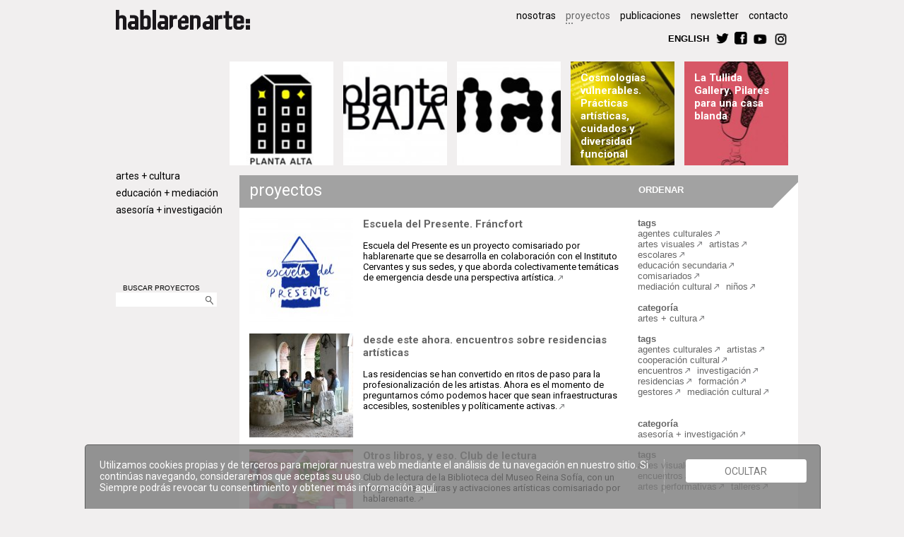

--- FILE ---
content_type: text/html
request_url: https://www.hablarenarte.com/es/proyectos/tag/?pageNum_rs_proyectos=1&totalRows_rs_proyectos=172
body_size: 60778
content:
<!doctype html>
<!--[if lt IE 7 ]> <html class="ie ie6 no-js" lang="en"> <![endif]-->
<!--[if IE 7 ]>    <html class="ie ie7 no-js" lang="en"> <![endif]-->
<!--[if IE 8 ]>    <html class="ie ie8 no-js" lang="en"> <![endif]-->
<!--[if IE 9 ]>    <html class="ie ie9 no-js" lang="en"> <![endif]-->
<!--[if gt IE 9]><!--><html class="no-js" lang="es"><!--<![endif]-->
<!-- the "no-js" class is for Modernizr. -->
<head id="www-hablarenarte-com" data-template-set="hablarenarte">
	<meta charset="utf-8">
	<meta http-equiv="X-UA-Compatible" content="IE=edge,chrome=1">
    <title> | hablarenarte</title>
    <meta name="title" content=" | hablarenarte">
    <meta name="description" content="hablarenarte, plataforma independiente de proyectos que trabaja proyectos de apoyo a la creación, difusión y promoción de la cultura contemporánea.">
    <meta name="keywords" content="hablarenarte, promoción, difusion, cultura contemporánea">
    
    <meta name="author" content="Animo Creations - Animo.es">
    <meta name="Copyright" content="Copyright hablarenarte: 2012. All Rights Reserved.">
    <meta name="DC.title" content=" | hablarenarte">
    <meta name="DC.subject" content="hablarenarte, plataforma independiente de proyectos que trabaja proyectos de apoyo a la creación, difusión y promoción de la cultura contemporánea.">
    <meta name="DC.creator" content="Animo Creations - Animo.es">
    
    <meta property="og:title" content=" | hablarenarte" />
    <meta property="og:type" content="non_profit"/>
    <meta property="og:description" content="hablarenarte - "/>
    <meta property="og:url" content="http://www.hablarenarte.com"/>
    <meta property="og:site_name" content="hablarenarte:"/>
    <meta property="og:image" content="http://www.hablarenarte.com/img/logo.png" />
<meta property="fb:admins" content="1235168737"/>

        
    <meta itemprop="name" content=" | hablarenarte">
    <meta itemprop="description" content="hablarenarte - ">
    <meta itemprop="image" content="http://www.hablarenarte.com/img/logo.png">
	
	<base href="https://www.hablarenarte.com/" />  
	
    <link rel="stylesheet" href="css/style.css">	
	<script src="js/modernizr-1.7.min.js"></script>
    <script src="js/jquery-1.8.2.min.js"></script>
    <script src="js/jquery-ui-1.9.js"></script>
	<script src="js/functions.js"></script>    

    <link href="https://fonts.googleapis.com/css?family=Roboto:300,300i,400,400i,700,700i" rel="stylesheet">

    <!--<link href='http://fonts.googleapis.com/css?family=Oswald:700,300' rel='stylesheet' type='text/css'>-->   
	<!--<link href="http://fnt.webink.com/wfs/webink.css/?project=0AB87980-8569-4AB8-A8ED-F20ACF54AC7A&fonts=9ED39E40-F3E7-CEBF-EFBE-44383C5960E8:f=AvenyT,8921675F-14E4-C16E-151D-44ABB8FDD5C4:f=AvenyT-SemiBold" rel="stylesheet" type="text/css"/>    -->
    <link rel="shortcut icon" href="https://www.hablarenarte.com/img/favicon.ico">
    <link rel="apple-touch-icon" href="https://www.hablarenarte.com/img/apple-touch-icon.png">    
</head>
<body class="proyectos cat0">
<div class="wrapper">
	<header>
		<a href="es/"><img src="img/logo.png" width="190" height="28" class="logo" alt="hablarenarte"></a>
		<nav>
			<ul class="primary">
				<!--<li ><a href="es/">inicio</a></li> -->
				<li ><a href="es/quienessomos/">nosotras</a></li>
				<li class="selected"><a href="es/proyectos/">proyectos</a></li>
                <li ><a href="es/novedades/">publicaciones</a></li>
                <li ><a href="es/newsletter/">newsletter</a></li>
                <li ><a href="es/contacto/">contacto</a></li>           
			</ul>
            <br>
        <!-- he quitado el menu 5, prensa, de ul class primary y ul class categories-->   
			<ul class="secondary">
				<li><a href="en/" class="botonrect">ENGLISH</a></li>
				<li><a href="https://twitter.com/HablarEnArte" target="_blank"><img src="img/twitter.png" height="18" width="18" title="twitter" alt="twitter"></a></li>
				<li><a href="http://www.facebook.com/pages/Hablar-En-Arte/207412012669714" target="_blank"><img src="img/facebook.png" height="18" width="18" title="facebook" alt="facebook"></a></li>
                <li><a href="https://www.youtube.com/user/HABLARENARTE/videos" target="_blank"><img src="img/youtube.png" height="21" width="" title="youtube" alt="youtube"></a></li>
                <li><a href="https://www.instagram.com/hablarenarte/" target="_blank"><img src="img/instagram.png" height="21" width="" title="instagram" alt="instagram"></a></li>
			</ul>
		</nav>
	</header> 
            <!-- he quitado la categoria 2 y 4, escena . música y difusión.promoción, del menu lateral (aside) y he pasado los proyectos a artes.creacion:
            	<li class="cat2" id="linkcat2"><a href="es/proyectos/cat/escena-musica" >escena &middot; música</a></li> -->
       
    
    <aside class="catego">
		<nav>	
			<ul class="categories">
				<li class="cat1" id="linkcat1"><a href="es/proyectos/cat/artes-creacion" >artes + cultura</a></li>
						<li class="cat3" id="linkcat3"><a href="es/proyectos/cat/didactica-educacion" >educación + mediación</a></li>
 
                <li class="cat5" id="linkcat5"><a href="es/proyectos/cat/formacion-estudio" >asesoría + investigación</a></li>          
			</ul>
		</nav>
        <section class="buscador">
        <span>BUSCAR PROYECTOS</span><br>
        <form action="es/proyectos/" method="get" name="search"><div class="ui-widget" ><input type="text" name="search" id="searchtxt"><a href="javascript:document.forms['search'].submit()"><img src="img/lupa.gif" width="11" height="13" alt="search"></a></div></form>
        </section>
        	</aside>	    	        <section id="destacados">
                        <article class="boxhome boxsma" style="background-position:center center; background-image:url(uploads/imgproyectohome/364.jpg)">
            <div class="categoria1" onClick="document.location.href='es/proyecto/id/programa-de-residencias-planta-alta'" onMouseOut="cambiarCajaOut($(this),1)" onMouseOver="cambiarCajaOver($(this),1)">
                <h2><a href="es/proyecto/id/programa-de-residencias-planta-alta"></a></h2>
            </div>
            </article>
                        <article class="boxhome boxsma" style="background-position:center center; background-image:url(uploads/imgproyectohome/485.jpg)">
            <div class="categoria1" onClick="document.location.href='es/proyecto/id/planta-baja'" onMouseOut="cambiarCajaOut($(this),1)" onMouseOver="cambiarCajaOver($(this),1)">
                <h2><a href="es/proyecto/id/planta-baja"></a></h2>
            </div>
            </article>
                        <article class="boxhome boxsma" style="background-position:center center; background-image:url(uploads/imgproyectohome/439.jpg)">
            <div class="categoria3" onClick="document.location.href='es/proyecto/id/mar-plataforma-de-mediacin-artstica-y-nuevas-institucionalidades'" onMouseOut="cambiarCajaOut($(this),3)" onMouseOver="cambiarCajaOver($(this),3)">
                <h2><a href="es/proyecto/id/mar-plataforma-de-mediacin-artstica-y-nuevas-institucionalidades"></a></h2>
            </div>
            </article>
                        <article class="boxhome boxsma" style="background-position:center center; background-image:url(uploads/imgproyectohome/555.jpg)">
            <div class="categoria5" onClick="document.location.href='es/proyecto/id/cosmologias-vulnerables-practicas-artisticas-cuidados-y-diversidad-funcional'" onMouseOut="cambiarCajaOut($(this),5)" onMouseOver="cambiarCajaOver($(this),5)">
                <h2><a href="es/proyecto/id/cosmologias-vulnerables-practicas-artisticas-cuidados-y-diversidad-funcional">Cosmologías vulnerables. Prácticas artísticas, cuidados y diversidad funcional</a></h2>
            </div>
            </article>
                        <article class="boxhome boxsma" style="background-position:center top; background-image:url(uploads/imgproyectohome/561.jpg)">
            <div class="categoria1" onClick="document.location.href='es/proyecto/id/la-tullida-gallery-pilares-para-una-casa-blanda'" onMouseOut="cambiarCajaOut($(this),1)" onMouseOver="cambiarCajaOver($(this),1)">
                <h2><a href="es/proyecto/id/la-tullida-gallery-pilares-para-una-casa-blanda">La Tullida Gallery. Pilares para una casa blanda</a></h2>
            </div>
            </article>
                    </section>  
                
        <article class="content_10">

		<h1>proyectos</h1>

        <footer class="extras"><a class="botonrect" id="ordenar">ORDENAR</a>
        	<ul class="opcionesorden" style="display:none" >
            <li  class="selected" ><a href="/es/proyectos/?ordencampo=fecha&orden=desc">recientes primero</a></li>
            <li ><a href="/es/proyectos/?ordencampo=fecha&orden=asc">antiguos primero</a></li>
            <li ><a href="/es/proyectos/?ordencampo=titulo&orden=asc">alfabético A-Z</a></li>
            <li ><a href="/es/proyectos/?ordencampo=titulo&orden=desc">alfabético Z-A</a></li>
            </ul>
        </footer>
					    <article>
		    <section>
            <figure class="fotoindice" ><a href="es/proyecto/id/escuela-del-presente-1-memoria"><img style="background-image:url(uploads/imgproyectoppal/523_th.jpg)" src="img/trans.gif" width="36" height="36" alt="Escuela del Presente. Fr&aacute;ncfort"></a></figure>
            <h2><a href="es/proyecto/id/escuela-del-presente-1-memoria">Escuela del Presente. Fráncfort</a></h2>
		    <p>Escuela del Presente es un proyecto comisariado por hablarenarte que se desarrolla en colaboración con el Instituto Cervantes y sus sedes, y que aborda colectivamente temáticas de emergencia desde una perspectiva artística. <a href="es/proyecto/id/escuela-del-presente-1-memoria"><img src="img/flechagris_enlace.png"  alt="Escuela del Presente. Fr&aacute;ncfort"></a></p>
            </section>
            <footer>
            <strong>tags</strong><br>
			<a href="es/proyectos/tag/agentes+culturales">agentes culturales</a><a href="es/proyectos/tag/artes+visuales"> artes visuales</a><a href="es/proyectos/tag/artistas"> artistas</a><a href="es/proyectos/tag/escolares"> escolares</a><a href="es/proyectos/tag/educaci%C3%B3n+secundaria"> educación secundaria</a><a href="es/proyectos/tag/comisariados"> comisariados</a><a href="es/proyectos/tag/mediaci%C3%B3n+cultural"> mediación cultural</a><a href="es/proyectos/tag/ni%C3%B1os"> niños</a><a href="es/proyectos/tag/"> </a>            <br><br><strong>categoría</strong><br>
            	<a href="es/proyectos/cat/artes-creacion">artes + cultura</a>
                        </footer>
	     </article>
		 	    <article>
		    <section>
            <figure class="fotoindice" ><a href="es/proyecto/id/desde-este-ahora-encuentros-sobre-residencias-artisticas"><img style="background-image:url(uploads/imgproyectoppal/519_th.jpg)" src="img/trans.gif" width="36" height="36" alt="desde este ahora. encuentros sobre residencias art&iacute;sticas"></a></figure>
            <h2><a href="es/proyecto/id/desde-este-ahora-encuentros-sobre-residencias-artisticas">desde este ahora. encuentros sobre residencias artísticas</a></h2>
		    <p>Las residencias se han convertido en ritos de paso para la profesionalización de les artistas. Ahora es el momento de preguntarnos cómo podemos hacer que sean infraestructuras accesibles, sostenibles y políticamente activas. <a href="es/proyecto/id/desde-este-ahora-encuentros-sobre-residencias-artisticas"><img src="img/flechagris_enlace.png"  alt="desde este ahora. encuentros sobre residencias art&iacute;sticas"></a></p>
            </section>
            <footer>
            <strong>tags</strong><br>
			<a href="es/proyectos/tag/agentes+culturales">agentes culturales</a><a href="es/proyectos/tag/artistas"> artistas</a><a href="es/proyectos/tag/cooperaci%C3%B3n+cultural"> cooperación cultural</a><a href="es/proyectos/tag/encuentros"> encuentros</a><a href="es/proyectos/tag/investigaci%C3%B3n"> investigación</a><a href="es/proyectos/tag/residencias"> residencias</a><a href="es/proyectos/tag/formaci%C3%B3n"> formación</a><a href="es/proyectos/tag/gestores"> gestores</a><a href="es/proyectos/tag/mediaci%C3%B3n+cultural"> mediación cultural</a><a href="es/proyectos/tag/"> </a>            <br><br><strong>categoría</strong><br>
            	<a href="es/proyectos/cat/formacion-estudio">asesoría + investigación</a>
                        </footer>
	     </article>
		 	    <article>
		    <section>
            <figure class="fotoindice" ><a href="es/proyecto/id/otros-libros-y-eso-club-de-lectura"><img style="background-image:url(uploads/imgproyectoppal/514_th.jpg)" src="img/trans.gif" width="36" height="36" alt="Otros libros, y eso. Club de lectura"></a></figure>
            <h2><a href="es/proyecto/id/otros-libros-y-eso-club-de-lectura">Otros libros, y eso. Club de lectura</a></h2>
		    <p>Club de lectura de la Biblioteca del Museo Reina Sofía, con un programa de lecturas y activaciones artísticas comisariado por hablarenarte. <a href="es/proyecto/id/otros-libros-y-eso-club-de-lectura"><img src="img/flechagris_enlace.png"  alt="Otros libros, y eso. Club de lectura"></a></p>
            </section>
            <footer>
            <strong>tags</strong><br>
			<a href="es/proyectos/tag/artes+visuales">artes visuales</a><a href="es/proyectos/tag/cat%C3%A1logos"> catálogos</a><a href="es/proyectos/tag/encuentros"> encuentros</a><a href="es/proyectos/tag/mediaci%C3%B3n+cultural"> mediación cultural</a><a href="es/proyectos/tag/artes+performativas"> artes performativas</a><a href="es/proyectos/tag/talleres"> talleres</a><a href="es/proyectos/tag/"> </a>            <br><br><strong>categoría</strong><br>
            	<a href="es/proyectos/cat/didactica-educacion">educación + mediación</a>
                        </footer>
	     </article>
		 	    <article>
		    <section>
            <figure class="fotoindice" ><a href="es/proyecto/id/museo-ico-despidiendo-una-etapa"><img style="background-image:url(uploads/imgproyectoppal/516_th.jpg)" src="img/trans.gif" width="36" height="36" alt="Museo ICO. Despidiendo una etapa"></a></figure>
            <h2><a href="es/proyecto/id/museo-ico-despidiendo-una-etapa">Museo ICO. Despidiendo una etapa</a></h2>
		    <p>Tras catorce años al frente de las actividades educativas de Museo ICO, hablarenarte anuncia el final de la colaboración con este museo público dedicado a la arquitectura y la fotografía.
 <a href="es/proyecto/id/museo-ico-despidiendo-una-etapa"><img src="img/flechagris_enlace.png"  alt="Museo ICO. Despidiendo una etapa"></a></p>
            </section>
            <footer>
            <strong>tags</strong><br>
			<a href="es/proyectos/tag/artes+visuales">artes visuales</a><a href="es/proyectos/tag/escolares"> escolares</a><a href="es/proyectos/tag/familias"> familias</a><a href="es/proyectos/tag/exposiciones"> exposiciones</a><a href="es/proyectos/tag/mediaci%C3%B3n+cultural"> mediación cultural</a><a href="es/proyectos/tag/j%C3%B3venes"> jóvenes</a><a href="es/proyectos/tag/"> </a>            <br><br><strong>categoría</strong><br>
            	<a href="es/proyectos/cat/didactica-educacion">educación + mediación</a>
                        </footer>
	     </article>
		 	    <article>
		    <section>
            <figure class="fotoindice" ><a href="es/proyecto/id/encura-vi-residencia-de-investigacion-curatorial"><img style="background-image:url(uploads/imgproyectoppal/512_th.jpg)" src="img/trans.gif" width="36" height="36" alt="Encura VI. Residencia de investigaci&oacute;n curatorial"></a></figure>
            <h2><a href="es/proyecto/id/encura-vi-residencia-de-investigacion-curatorial">Encura VI. Residencia de investigación curatorial</a></h2>
		    <p>Residencia de investigación curatorial de tres meses de duración, desde mediados de noviembre 2023 a mediados de febrero de 2024, entre Barcelona y Madrid. <a href="es/proyecto/id/encura-vi-residencia-de-investigacion-curatorial"><img src="img/flechagris_enlace.png"  alt="Encura VI. Residencia de investigaci&oacute;n curatorial"></a></p>
            </section>
            <footer>
            <strong>tags</strong><br>
			<a href="es/proyectos/tag/agentes+culturales">agentes culturales</a><a href="es/proyectos/tag/artes+pl%C3%A1sticas"> artes plásticas</a><a href="es/proyectos/tag/artes+visuales"> artes visuales</a><a href="es/proyectos/tag/artistas"> artistas</a><a href="es/proyectos/tag/comisariados"> comisariados</a><a href="es/proyectos/tag/comisarios"> comisarios</a><a href="es/proyectos/tag/formaci%C3%B3n"> formación</a><a href="es/proyectos/tag/investigaci%C3%B3n"> investigación</a><a href="es/proyectos/tag/mediaci%C3%B3n+cultural"> mediación cultural</a><a href="es/proyectos/tag/residencias"> residencias</a><a href="es/proyectos/tag/"> </a>            <br><br><strong>categoría</strong><br>
            	<a href="es/proyectos/cat/artes-creacion">artes + cultura</a>
                        </footer>
	     </article>
		 	    <article>
		    <section>
            <figure class="fotoindice" ><a href="es/proyecto/id/yacimiento-permaculturas-del-morir"><img style="background-image:url(uploads/imgproyectoppal/505_th.jpg)" src="img/trans.gif" width="36" height="36" alt="Yacimiento. Permaculturas del morir"></a></figure>
            <h2><a href="es/proyecto/id/yacimiento-permaculturas-del-morir">Yacimiento. Permaculturas del morir</a></h2>
		    <p>Investigación artística situada en torno al barrio de San Isidro que propone repensar los modos de relación con el morir en nuestras sociedades de rendimiento. <a href="es/proyecto/id/yacimiento-permaculturas-del-morir"><img src="img/flechagris_enlace.png"  alt="Yacimiento. Permaculturas del morir"></a></p>
            </section>
            <footer>
            <strong>tags</strong><br>
			<a href="es/proyectos/tag/agentes+culturales">agentes culturales</a><a href="es/proyectos/tag/artes+performativas"> artes performativas</a><a href="es/proyectos/tag/artes+visuales"> artes visuales</a><a href="es/proyectos/tag/artistas"> artistas</a><a href="es/proyectos/tag/cooperaci%C3%B3n+social"> cooperación social</a><a href="es/proyectos/tag/encuentros"> encuentros</a><a href="es/proyectos/tag/investigaci%C3%B3n"> investigación</a><a href="es/proyectos/tag/mediaci%C3%B3n+cultural"> mediación cultural</a><a href="es/proyectos/tag/"> </a>            <br><br><strong>categoría</strong><br>
            	<a href="es/proyectos/cat/artes-creacion">artes + cultura</a>
                        </footer>
	     </article>
		 	    <article>
		    <section>
            <figure class="fotoindice" ><a href="es/proyecto/id/young-curators-residency-programme"><img style="background-image:url(uploads/imgproyectoppal/504_th.jpg)" src="img/trans.gif" width="36" height="36" alt="Young Curators Residency Programme "></a></figure>
            <h2><a href="es/proyecto/id/young-curators-residency-programme">Young Curators Residency Programme </a></h2>
		    <p>Residencia intensiva de investigación en España organizada por la Fundación Sandretto Re Rebaudengo y coordinada por hablarenarte. <a href="es/proyecto/id/young-curators-residency-programme"><img src="img/flechagris_enlace.png"  alt="Young Curators Residency Programme "></a></p>
            </section>
            <footer>
            <strong>tags</strong><br>
			<a href="es/proyectos/tag/agentes+culturales">agentes culturales</a><a href="es/proyectos/tag/artes+pl%C3%A1sticas"> artes plásticas</a><a href="es/proyectos/tag/artes+visuales"> artes visuales</a><a href="es/proyectos/tag/artistas"> artistas</a><a href="es/proyectos/tag/comisariados"> comisariados</a><a href="es/proyectos/tag/comisarios"> comisarios</a><a href="es/proyectos/tag/exposiciones"> exposiciones</a><a href="es/proyectos/tag/gestores"> gestores</a><a href="es/proyectos/tag/investigaci%C3%B3n"> investigación</a><a href="es/proyectos/tag/mediaci%C3%B3n+cultural"> mediación cultural</a><a href="es/proyectos/tag/residencias"> residencias</a><a href="es/proyectos/tag/"> </a>            <br><br><strong>categoría</strong><br>
            	<a href="es/proyectos/cat/formacion-estudio">asesoría + investigación</a>
                        </footer>
	     </article>
		 	    <article>
		    <section>
            <figure class="fotoindice" ><a href="es/proyecto/id/como-quien-se-arrima-a-un-arbol-mediacion-en-sala-de-arte-santander"><img style="background-image:url(uploads/imgproyectoppal/497_th.jpg)" src="img/trans.gif" width="36" height="36" alt="Como quien se arrima a un &aacute;rbol. Mediaci&oacute;n en Sala de Arte Santander"></a></figure>
            <h2><a href="es/proyecto/id/como-quien-se-arrima-a-un-arbol-mediacion-en-sala-de-arte-santander">Como quien se arrima a un árbol. Mediación en Sala de Arte Santander</a></h2>
		    <p>Programa de mediación desarrollado en la Sala de Arte Santander. Un experimento para habitar despacio una colección, la sala que la alberga y el entorno paisajístico que la envuelve. <a href="es/proyecto/id/como-quien-se-arrima-a-un-arbol-mediacion-en-sala-de-arte-santander"><img src="img/flechagris_enlace.png"  alt="Como quien se arrima a un &aacute;rbol. Mediaci&oacute;n en Sala de Arte Santander"></a></p>
            </section>
            <footer>
            <strong>tags</strong><br>
			<a href="es/proyectos/tag/agentes+culturales">agentes culturales</a><a href="es/proyectos/tag/artes+performativas"> artes performativas</a><a href="es/proyectos/tag/bachillerato"> bachillerato</a><a href="es/proyectos/tag/artistas"> artistas</a><a href="es/proyectos/tag/discapacidad"> discapacidad</a><a href="es/proyectos/tag/familias"> familias</a><a href="es/proyectos/tag/ni%C3%B1os"> niños</a><a href="es/proyectos/tag/investigaci%C3%B3n"> investigación</a><a href="es/proyectos/tag/j%C3%B3venes"> jóvenes</a><a href="es/proyectos/tag/mediaci%C3%B3n+cultural"> mediación cultural</a><a href="es/proyectos/tag/talleres"> talleres</a><a href="es/proyectos/tag/visitas-taller"> visitas-taller</a><a href="es/proyectos/tag/"> </a>            <br><br><strong>categoría</strong><br>
            	<a href="es/proyectos/cat/didactica-educacion">educación + mediación</a>
                        </footer>
	     </article>
		 	    <article>
		    <section>
            <figure class="fotoindice" ><a href="es/proyecto/id/palma-grupo-de-imaginacin-educativa"><img style="background-image:url(uploads/imgproyectoppal/494_th.jpg)" src="img/trans.gif" width="36" height="36" alt="PALMA. Grupo de imaginaci&oacute;n educativa"></a></figure>
            <h2><a href="es/proyecto/id/palma-grupo-de-imaginacin-educativa">PALMA. Grupo de imaginación educativa</a></h2>
		    <p>Conformado por una treintena de profes y mediadorxs culturales, Palma se da encuentro de
manera quincenal para compartir modos de hacer y elaborar otros imaginarios en el cruce entre arte y educación. En la sede de la Fundación MAPFRE. <a href="es/proyecto/id/palma-grupo-de-imaginacin-educativa"><img src="img/flechagris_enlace.png"  alt="PALMA. Grupo de imaginaci&oacute;n educativa"></a></p>
            </section>
            <footer>
            <strong>tags</strong><br>
			<a href="es/proyectos/tag/agentes+culturales">agentes culturales</a><a href="es/proyectos/tag/artes+visuales"> artes visuales</a><a href="es/proyectos/tag/encuentros"> encuentros</a><a href="es/proyectos/tag/exposiciones"> exposiciones</a><a href="es/proyectos/tag/formaci%C3%B3n"> formación</a><a href="es/proyectos/tag/gestores"> gestores</a><a href="es/proyectos/tag/investigaci%C3%B3n"> investigación</a><a href="es/proyectos/tag/mediaci%C3%B3n+cultural"> mediación cultural</a><a href="es/proyectos/tag/visitas+din%C3%A1micas"> visitas dinámicas</a><a href="es/proyectos/tag/talleres"> talleres</a><a href="es/proyectos/tag/"> </a>            <br><br><strong>categoría</strong><br>
            	<a href="es/proyectos/cat/didactica-educacion">educación + mediación</a>
                        </footer>
	     </article>
		 	    <article>
		    <section>
            <figure class="fotoindice" ><a href="es/proyecto/id/cosmologas-vulnerables"><img style="background-image:url(uploads/imgproyectoppal/499_th.jpg)" src="img/trans.gif" width="36" height="36" alt="Cosmolog&iacute;as vulnerables"></a></figure>
            <h2><a href="es/proyecto/id/cosmologas-vulnerables">Cosmologías vulnerables</a></h2>
		    <p>Una investigación y creación artística entre la neuro/corpo divergencia, con la complicidad de Costa Badía, Project Art Works y el Museo Reina Sofía. <a href="es/proyecto/id/cosmologas-vulnerables"><img src="img/flechagris_enlace.png"  alt="Cosmolog&iacute;as vulnerables"></a></p>
            </section>
            <footer>
            <strong>tags</strong><br>
			<a href="es/proyectos/tag/agentes+culturales">agentes culturales</a><a href="es/proyectos/tag/artes+performativas"> artes performativas</a><a href="es/proyectos/tag/artes+pl%C3%A1sticas"> artes plásticas</a><a href="es/proyectos/tag/artes+visuales"> artes visuales</a><a href="es/proyectos/tag/artistas"> artistas</a><a href="es/proyectos/tag/comisariados"> comisariados</a><a href="es/proyectos/tag/cooperaci%C3%B3n+cooperaci%C3%B3n+cultural"> cooperación cooperación cultural</a><a href="es/proyectos/tag/encuentros"> encuentros</a><a href="es/proyectos/tag/exposiciones"> exposiciones</a><a href="es/proyectos/tag/educaci%C3%B3n+especial"> educación especial</a><a href="es/proyectos/tag/residencias"> residencias</a><a href="es/proyectos/tag/"> </a>            <br><br><strong>categoría</strong><br>
            	<a href="es/proyectos/cat/artes-creacion">artes + cultura</a>
                        </footer>
	     </article>
		 		 
		 <table class="linkpag">
		    <tr>
		      <td >		          <a href="https://www.hablarenarte.com/es/proyectos/tag/?pageNum_rs_proyectos=0&totalRows_rs_proyectos=172">anterior</a>
		          </td>
		      <td>Página 2  de 18 </td>
              <td>		          <a href="https://www.hablarenarte.com/es/proyectos/tag/?pageNum_rs_proyectos=2&totalRows_rs_proyectos=172">siguiente</a>
		          </td>
	        </tr>
         </table>
		 	    </article>  
		<script>
		$(document).ready(function (){
			$("#ordenar").click(function() {$('.opcionesorden').toggle();	});
		});
		</script>      
	<footer class="global">	
   		<ul>
        	<li>    
       			<p><small><b>hablarenarte</b></small></p></li>
        	<li>    
       			<p><small>Avenida Alfonso XIII, 67. Primera planta. 28016 Madrid (Spain)</small></p></li>
            <li>
            <li><p>&nbsp</p></li>    
            <li>
            	<p><small>&copy; Copyright hablarenarte 2018. All Rights Reserved.</small> <a href="es/politicacookies/"><small>cookies policy</small></a></p></li>
	</footer>
</div>
<!-- here comes the javascript -->
	<script>
		$(function() {
			var availableStrings = [
								"",
								"\"Museum Explorers Club\" en Museo ICO",
								"\"REalidad. Jornadas de formación para docentes\"",
								"\"Residencies Exchange\" Programa Curatorial de Estampa 2018",
								"#Conecta Museo ICO - Artes y Arquitectura",
								"#Conecta Museo ICO - Diálogos Somos Arquitectura",
								"#ConectaMuseoICO - Actividades educativas virtuales",
								"#ConectaMuseoICO - Adéntrate en el desván de Sáenz de Oíza",
								"#ConectaMuseoICO - El desván de Sáenz de Oíza",
								"#ConectaMuseoICO - El reto del día",
								"(Dis)encuentros vulnerables. V jornadas en torno a la diversidad funcional",
								"(re)Visión. Actividad de exploración en el MUSEO ICO | Exposición temporal PHE23",
								"(re)vuelta al patio",
								"(re)vuelta al patio (2023-24)",
								"(re)vuelta al patio (2024-25)",
								"(re)vuelta al patio (22-23)",
								"(re)vuelta al patio: programa de residencias y mediación en Condeduque",
								"10 Encuentro Cultura y Ciudadanía",
								"11 artistas europeos - 11 obras de videoarte. Programa comisariado para Ingràvid 2014",
								"1º taller: Ensayo de Políticas Culturales ",
								"736 ideas 4 a dream. Europa contra la exclusión social",
								"A ciegas. Lecturas a oscuras, 2010",
								"A ciegas: Lecturas a Oscuras",
								"A ciegas: sobre lo invisible",
								"A la musa. Recital poético en el Día Mundial de la Poesía",
								"A la sombra del Vesubio: Pompeya y Herculano. Programa de visitas guiadas",
								"A Tiempo Completo. Cuando trabajo y creación convergen",
								"a3bandas 2014",
								"a3bandas 2015",
								"Acción de Ron Haselden para La Noche en Blanco 2007",
								"Activa Espacios - Museo ICO",
								"Actividad dinámica para adultos. XVI Semana de la Arquitectura. Museo ICO",
								"Actividades educativas en Casa del Lector",
								"Actividades educativas en el Museo Cerralbo",
								"Actividades educativas en el Museo ICO 2011-2012",
								"Actividades educativas en el Museo ICO. 2017-2018",
								"Actividades educativas en el Museo ICO. 2018-2019",
								"Actividades educativas en el Museo ICO. Curso 2009-10",
								"Actividades educativas en el Museo ICO. Curso 2010-11",
								"Actividades educativas en el Museo ICO. Curso 2012-13",
								"Actividades educativas en el Museo ICO. Curso 2013-2014",
								"Actividades educativas en el Museo ICO. Curso 2014-15",
								"Actividades educativas en el Museo ICO. Curso 2015-16",
								"Actividades educativas en el Museo ICO. Curso 2016-2017",
								"Actividades educativas para Educación Primaria en el Museo ICO (2019/20)",
								"Actividades educativas para Educación Primaria en el Museo ICO. Curso 2017/18",
								"Actividades educativas para Educación Primaria en el Museo ICO. Curso 2018/19",
								"Actividades en familia en el Museo ICO (7-12 años): \"Danny Lyon. La destrucción del Bajo Manhattan\"",
								"Actividades en familia en el Museo ICO (7-12 años): \"Imaginando la casa mediterránea\"",
								"Actividades en familia en el Museo ICO (7-12 años): \"Sáenz de Oíza. Artes y oficios\"",
								"Actividades en familia en el Museo ICO. \"Sáenz de Oíza. Artes y oficios\" (junio 2020)",
								"Actividades en familia en el Museo ICO: \"Arniches y Domínguez. La Arquitectura y la vida\"",
								"Actividades en familia en el Museo ICO: \"En el tiempo. Carlos Cánovas\"",
								"Actividades en familia en el Museo ICO: \"Fernando Higueras. Desde el origen\"",
								"Actividades en familia en el Museo ICO: \"Francis Kéré. Elementos primarios\"",
								"Actividades en familia en el Museo ICO: \"Paisaje enmarcado. Misiones fotográficas europeas\"",
								"Actividades para Educación Infantil en el Museo ICO (2019/20)",
								"agentes culturales",
								"Agrupaciones Artísticas en Madrid. Experiencias asociativas",
								"Alliance for Socially Engaged Arts",
								"ALZAR. Red de mediación cultural",
								"Amor feroz, o cómo co-crear proyectos de arte contemporáneo con niños/as y jóvenes ",
								"ANAS. Encuentro internacional entre jóvenes artistas",
								"Animales a escena. Ópera, teatro y ballet. Programa de visitas guiadas",
								"Arquitectos en familia | Museo ICO: \"La belleza de lo descomunal\"",
								"Arquitectura para jóvenes en verano Museo ICO 2018. \"Madrid, al contrario\"",
								"Arquitectura para jóvenes en verano. Museo ICO: \"Entrópicos urbanos\"",
								"artes performativas",
								"artes plásticas",
								"artes visuales",
								"Articulaciones. El impacto de la cultura en la economía global",
								"artistas",
								"bachillerato",
								"Bajo techo. Cuatro estadios de intimidad",
								"Bajo techo. Cuatro estadios de intimidad. Publicación",
								"Balance (re)vuelta al patio (2021-22): expo en el baño, gritos colectivos y un concierto",
								"Biblioteca intervenida",
								"Blue Seven Phenomenon, siete publicaciones de artista",
								"BOĞADA: activación del espacio público",
								"Brisas de Oriente. El cartel comercial español. Programa de visitas guiadas",
								"Caja de Resistencias (2022). Ayudas directas para artistas",
								"Caja de Resistencias. Ayudas directas para artistas",
								"Caminando sobre hielo: ¿Cómo generar proyectos culturales sostenibles? ",
								"Canal Cultura Renfe. Agenda de Cultura y de Ocio",
								"CAPP - Artes colaborativas",
								"CAPP - Glosario imposible",
								"Casa de Comidas Carabanchel",
								"Casa del Lector: Visitas-taller para familias a \"Carmen. Lecturas de un Mito\"",
								"Catálogo Reproducción, repetición y reivindicación",
								"catálogos",
								"CCSC Kosice partners meeting: herramientas digitales y manifiesto",
								"CCSC Urban Exploration: Convocatoria abierta",
								"CCSC: análisis y recomendaciones de políticas culturales. Fin del proyecto. ",
								"Centro Audiovisual de la Mujer",
								"Centro de Interpretación del Parlamentarismo",
								"Centro de Interpretación La Pepa 2012",
								"CentroCentro de Cultura y Ciudadanía. Palacio de Cibeles",
								"Cerralbo ¡Se rueda! Taller para Jóvenes en el Museo Cerralbo",
								"Ciudad e Infancia, conversaciones urgentes ",
								"Co-creando nuestras ciudades - CCSC conferencia de clausura",
								"comisariados",
								"comisarios",
								"Como quien se arrima a un árbol. Mediación en Sala de Arte Santander",
								"Compartiendo Procesos: muestra de proyectos colaborativos",
								"COMPLEMENTO DIRECTO 2022-23. Convocatoria abierta",
								"COMPLEMENTO DIRECTO 2023-24. Convocatoria abierta ",
								"COMPLEMENTO DIRECTO 2024-25. Convocatoria abierta",
								"COMPLEMENTO DIRECTO 2025-26. Convocatoria abierta",
								"Comunes. Deseo y realidad",
								"comunicación",
								"Comunidad Artística Autofinanciada (CAAF)",
								"conciertos",
								"CONJUNCIONES. Primer encuentro de mediación cultural en la educación superior",
								"Conversación pública: Estrategias para la visibilización de procesos colaborativos ",
								"Convocatoria \"Paisajes de una guerra\"",
								"CONVOCATORIA NOTAR III:  RESIDENCIAS EN MEDIACIÓN Y PEDAGOGÍAS CRÍTICAS",
								"Convocatoria residencias en Madrid",
								"cooperación cultural",
								"cooperación social",
								"Coordinación del eje Desigualdad. Plan de Derechos culturales del Ministerio de Cultura",
								"Cosmologías vulnerables",
								"Cosmologías vulnerables. Prácticas artísticas, cuidados y diversidad funcional",
								"cuadernos didácticos",
								"Cultural and Creative Spaces and Cities",
								"Curators\' Network",
								"Curators\' Network: encuentro de verano",
								"Curators\' Network: encuentro en Praga",
								"Curators\' Network: Let us be known; let us be seen, and let us shine ",
								"Curators\' Network: Residencias internacionales de investigación",
								"Curators’ Network #0. Encuentro de comisarios en Madrid",
								"Curators’ Network. Encuentros de comisarios, artistas y agentes culturales",
								"Curso \"La Historia del Arte en España: discursos y propuestas de futuro\"",
								"Curso Diseño de Proyectos Expositivos",
								"cursos",
								"Cursos de gestión cultural en CAMON Murcia",
								"Del grabado a la estampa. Cuaderno didáctico Calcografía Nacional",
								"Descansa. 2ndas Jornadas para profesorado",
								"Descansa. Jornadas para profesorado",
								"Descubre el Círculo. Cuaderno didáctico del Círculo de Bellas Artes",
								"Descubriendo la Calcografía Nacional y el arte del grabado",
								"desde este ahora. encuentros sobre residencias artísticas",
								"Diagnóstico sobre políticas culturales en España",
								"DINAMO",
								"DINAMO #1: Nuevos Modelos de Gobernanza y Gestión en el Sector Cultural",
								"DINAMO #2- Estrategias Creativas de Sostenibilidad para Iniciativas Culturales",
								"DINAMO #3- Redes y Pedagogías Colectivas",
								"DINAMO #4- Estrategias Creativas de Sostenibilidad para Iniciativas Culturales",
								"DINAMO #5 - Fricciones y herramientas de/para la construcción colectiva",
								"discapacidad",
								"Diurnes. Portfolio de Pablo Picasso y André Villers en la Red Itiner",
								"educación especial",
								"educación secundaria",
								"Efe\'75. Visitas dinámicas para ESO y Bachillerato",
								"Efe\'75. Visitas-taller para escolares de Educación Primaria",
								"Efe\'75. Visitas-taller para familias con niños de 6 a 12 años",
								"Efe. Visitas dinámicas para ESO, Bachillerato y grupos de adultos. Curso 2016/17",
								"EFE. Visitas Taller para Educación Primaria. Curso 2016/17",
								"Efe. Visitas-taller para familias",
								"El hilo de Ariadna: visitas-taller para escolares",
								"El hilo de Ariadna: visitas-taller para familias",
								"El Museo ICO interactivo",
								"El otro lado del alma",
								"El Ranchito. Residencias para artistas de Matadero Madrid",
								"El Reto Ingrávido. Programa de comisariado para Ingràvid 2010",
								"El sentido de los comunes: taller de co-creación ",
								"Empower Parents",
								"Empower Parents. Exposición en el Museo ICO",
								"Empower Parents. Redes interculturales entre familias con niños con TEA 2014/15",
								"Empower Parents: imaginando espacios comunes",
								"Empower Parents: Redes interculturales entre familias con niños con autismo",
								"Empower Parents: redes interculturales entre familias con niños con TEA 2015/16",
								"Encuadre 13|17 taller urbano para jóvenes \"Bleda y Rosa PHE23\" | Museo ICO",
								"Encuadre 13|17 taller urbano para jóvenes verano 2021| Museo ICO",
								"encuentros",
								"Encuentros Inspiradores. Sobre arte y escuela",
								"Encura VI. Residencia de investigación curatorial",
								"Encura VI. Resultados",
								"Encura VI. Revolución Horizontal II",
								"Entre lo bello y lo útil (1). Taller de motos",
								"Entre lo bello y lo útil (2). Taller de móvil funambulista.",
								"Entre lo bello y lo útil. Talleres de transmisión de conocimientos productivos",
								"Escala 1:1. Actividades en familia (7-12 años): \"Carme Pinós. Escenarios para la vida\" | Museo ICO ",
								"Escala 1:1. Actividades en familia (7-12 años): \"En España. Fotografía, encargos, territorios, 1983-2009\"",
								"Escala 1:1. Actividades en familia en el Museo ICO | Exposición temporal sobre Bleda y Rosa",
								"escolares",
								"escuela de atención mutua",
								"escuela de atención mutua: metodología no-trivial",
								"Escuela de Verano \"Misión: fotógrafos del tiempo\". Museo ICO 2019 ",
								"Escuela de verano en el Museo ICO 2018. \"Experimento, tiempo, ciudad\"",
								"Escuela de verano en el Museo ICO. \"Érase una vez un museo\"",
								"Escuela de verano en el Museo ICO. \"Mira por dónde vas. Fotografía y ciudad\"",
								"Escuela de verano en el Museo ICO. \"Objetivo: arquitectura. Fotógraf@s por la ciudad\"",
								"Escuela de Verano en el Museo ICO. \"Recambio de identidades\"",
								"Escuela de Verano en el Museo ICO. Fotógraf@s y artistas: “capturando” la realidad",
								"Escuela del Presente. Casablanca",
								"Escuela del Presente. Fráncfort",
								"Escuela del Presente. Madrid",
								"Escuela del Presente. Sao Paulo",
								"Escuela del Presente. Tánger",
								"Escuela del Presente. Varsovia",
								"Espacios Vitales. Arte y creación en la UAM",
								"España 1808-1814. La nación en armas. Programa de visitas guiadas",
								"Esther Ferrer: \"Todas las variaciones son posibles, incluida ésta\"",
								"Eulàlia Valldosera. Dependencias. Programa de mediación",
								"eventos",
								"Experiencias asociativas. Agrupaciones artísticas en Madrid",
								"Exposición en Praga: The New Dictionary of Old Ideas",
								"Exposición en Szczecin: The New Dictionary of Old Ideas II",
								"exposiciones",
								"familias",
								"FESTeen: Taller para adolescentes \"Narrativas visibles\" en Casa del Lector",
								"festivales",
								"Fiesta de la Música",
								"Fiesta de la Música 2002. \"Joven Intérprete\"",
								"Fiesta de la Música 2003. \"El público joven\"",
								"Fiesta de la Música 2004. \"Carnaval de instrumentos\"",
								"Forma y Valor. Monedas africanas tradicionales. Programa de visitas guiadas",
								"formación",
								"gestores",
								"Glosario imposible ed.2 - Collaborative Arts Partnership Programme",
								"Grupo de trabajo colaborativo Museo ICO y Escuela",
								"Guatrueque. Brunch dominical de intercambio de objetos indeseables ",
								"Hablar en Arte Radio Círculo (100.4 FM)",
								"hablarenarte: cumple 10 años",
								"I Campamento de Lectura en Casa del Lector",
								"I encuentro curatorial Estampa",
								"II Sesión Grupo de Trabajo Escuela-Museo",
								"III Sesión Grupo de Trabajo Escuela-Museo",
								"Ilustración y liberalismo, 1788-1814. Programa de visitas guiadas",
								"Impressions +386. Exposición de arte esloveno contemporáneo",
								"Informe sobre residencias artísticas en espacios escénicos públicos",
								"ingráfica",
								"Ingráfica 2008. Catálogo del Festival",
								"Ingráfica 2009. Catálogo del Festival",
								"Ingráfica. Festival Internacional de Grabado Contemporáneo. Ciudad de Cuenca",
								"Inmersión en el Arte",
								"Inmersión en el arte. Carpeta didáctica",
								"inspira - espira: investigación creativa con adolescentes",
								"Instalación de Georges Rousse para La Noche en Blanco 2007",
								"intervenciones",
								"investigación",
								"itinerancias",
								"IV Programa curatorial de la Feria Estampa",
								"Jaume Plensa. Ópera, teatro y amigos. Visitas-taller",
								"Jornadas de encuentro Espacios Vitales",
								"jóvenes",
								"Jugada a 3 bandas 2013",
								"La arquitectura de Conde Duque. Programa de visitas guiadas",
								"La casa del arquitecto: talleres infantiles de 3 a 5 años en el Museo ICO",
								"La casa del arquitecto: talleres infantiles de 3 a 5 años en el Museo ICO (2014-15)",
								"La casa del arquitecto: talleres infantiles de 4 a 6 años en el Museo ICO",
								"La escuela como laboratorio ciudadano",
								"La Historia del Arte en España: devenir, discursos y propuestas",
								"La hora dorada. Taller Placer y hablarenarte",
								"La Isla Utopía",
								"La máquina del tiempo",
								"La Silla Amarilla. Grupo de teatro",
								"La Tullida Gallery. Pilares para una casa blanda",
								"La Villa de los Papiros: visitas dinámicas para ESO y Bachillerato",
								"La Villa de los Papiros: visitas-taller para escolares",
								"La Villa de los Papiros: visitas-taller para familias",
								"Las II Jornadas de artes escénicas e inclusión social en Hungría",
								"Lecturas de cabecera: visitas-taller para escolares",
								"Lecturas de cabecera: visitas-taller para familias",
								"Los cuentos mágicos. Talleres para familias en la Biblioteca Nacional",
								"Los jueves... ¡A jugar!: el estudio del fotógrafo",
								"Los jueves... ¡A jugar!: el taller del escultor",
								"Los jueves... ¡A jugar!: el taller del pintor",
								"Los jueves... ¡A jugar!: la pluma del escritor",
								"Lugares de Tránsito",
								"Madrid 1808. Ciudad y Protagonistas. Programa de visitas guiadas",
								"Madrid 1808. Ciudad y Protagonistas. Programa educativo para ESO y Bachillerato",
								"Manifiesta: asamblea constituyente econfeminista infantil en Condeduque",
								"Mapeo de las artes escénicas en España y Portugal",
								"Mapeo de las artes visuales en España y Portugal",
								"Marino Marini. Más allá de la escultura. Programa de visitas guiadas",
								"Max Panóptica 1973-2011. Programa de visitas guiadas",
								"mediación cultural",
								"Mediación de la exposición HOCUS FOCUS del artista Navid Nuur en Matadero Madrid",
								"Mediación de la exposición temporal La Ribot. A escala humana",
								"Memorias de la ternura. Infancias populares y utopías comunitarias",
								"México ilustrado. Libros revistas y carteles 1920-1950. Programa de actividades",
								"multimedia",
								"Mundo Árabe. Conocimiento, arte y cultura",
								"MUSEO ICO | Programa anual de actividades educativas para el curso 2022-2023",
								"Museo ICO. Despidiendo una etapa",
								"Museo ICO: \"Quiero ser arquitecto\". Talleres infantiles de 4 a 6 años ",
								"Museo ICO: La casa del arquitecto, talleres infantiles de 4 a 6 años",
								"Museum Work Session ARCOmadrid 2017",
								"Museum Work Sessions ARCOmadrid 2018",
								"Museums Meeting in ARCOmadrid 2019",
								"música",
								"Música para camaleones",
								"Música y cambio. Publicación",
								"Música y cambio. Un nuevo paradigma estético en el último cuarto del siglo XX",
								"Músicas memorables",
								"Músicas memorables - #1 Laboratorios de tradición oral",
								"Músicas memorables - #2 Residencia de producción musical",
								"Músicas Memorables - #3 Conciertos",
								"Músicas memorables - #4 Grabaciones",
								"Músicas Memorables II - #1 Laboratorios de Tradición Oral",
								"Músicas memorables II - #2 Residencia de escucha y retorno",
								"Músicas Memorables II - #3 Conciertos",
								"Músicas memorables III - #1 Laboratorios de tradición oral",
								"Músicas memorables III - #2 Residencia de escucha y retorno",
								"Músicas Memorables III - #3 Conciertos",
								"niños",
								"No me cuentes un cuento",
								"NOTAR II",
								"NOTAR II: Resolución",
								"NOTAR III: Resolución",
								"NOTAR IV: CONVOCATORIA PARA RESIDENCIAS DE INVESTIGACIÓN EN MEDIACIÓN CULTURAL",
								"NOTAR IV: Resolución",
								"NOTAR V: CONVOCATORIA PARA RESIDENCIAS DE INVESTIGACIÓN EN MEDIACIÓN CULTURAL",
								"Nueva convocatoria Empower Parents 2016/17",
								"Nueva convocatoria Empower Parents 2017/18",
								"Nueva gestión cultural: Prácticas en el contexto actual. Curso on line en Plataforma C",
								"Nueva gestión cultural: segunda edición",
								"Nueva gestión cultural: tercera edición",
								"Nuevos viajes extraordinarios: visitas-taller escolares Educación Primaria",
								"Otros libros, y eso. Club de lectura",
								"Palabras Habladas. 1ª edición de Poesía en directo",
								"Palabras Habladas. 2ª edición de Poesía en directo",
								"PALMA. Grupo de imaginación educativa",
								"PALMA. Grupo de imaginación educativa (2024)",
								"PALMA. Grupo de imaginación educativa (2025)",
								"para, por con. Políticas culturales e infancia. Un video-ensayo",
								"para, por, con. Políticas Culturas e infancia. Mesa redonda",
								"para, por, con: un video ensayo + diagrama ",
								"Participación en tiempos de confinamiento ",
								"Password: Printmaking. Exposición itinerante",
								"Password: Printmaking. Proyecto europeo de Ingráfica",
								"Password: Printmaking. Residencias",
								"Pequeño Círculo. Cuaderno didáctico del Círculo de Bellas Artes (2006/07)",
								"Pequeño Círculo. Viaje al universo del arte",
								"Perímetro de acción: programa público de The New Dictionary of Old Ideas ",
								"Periódico Caravana",
								"Periódico Caravana (.2)",
								"Periódico Caravana (.3)",
								"Periódico Caravana (.4)",
								"Periódico Caravana (.5)",
								"Picasso, Las Metamorfosis de Ovidio y el libro ilustrado. Exposición en Málaga",
								"Planta Libre. Escuela de verano 2021 (de 7 a 12 años) | Museo ICO",
								"Planta Libre. Escuela de verano 2023 | Museo ICO",
								"Plasti-Animación. Taller de Animación con plastilina",
								"Plataforma escuela de atención mutua",
								"poesía",
								"Práctica curatorial en tiempos convulsos: una discusión con vessel",
								"prensa",
								"Presentamos la 2º edición del Glosario Imposible",
								"Programa Curatorial Estampa 2017 \"Residencies Exchange\"",
								"Programa de actividades educativas en el Museo ICO. 2019/20",
								"Programa de actividades educativas en el Museo ICO. 2020/21",
								"Programa de actividades educativas, Museo ICO. 2021/2022",
								"Programa de Visitas dinámicas al Museo de Arte Contemporáneo",
								"Programa educativo de la exposición \"Ocho visiones: Distrito C\"",
								"Promoción del Arte Español en ARCOmadrid 2012",
								"Promoción del Arte Español en ARCOmadrid 2013",
								"Promoción del Arte Español en ARCOmadrid 2014",
								"Promoción del Arte Español en ARCOmadrid 2015",
								"Promoción del Arte Español en ARCOmadrid 2016",
								"Promoción del Arte Español en ARCOmadrid 2017",
								"Promoción del Arte Español en ARCOmadrid 2018",
								"Promoción del Arte Español en ARCOmadrid 2019",
								"Promoción del Arte Español en ARCOmadrid 2020",
								"Promoción del arte español en ARCOMadrid 2021",
								"Promoción del arte español en ARCOmadrid 2022",
								"Promoción del arte español en ARCOmadrid 2023",
								"Promoción del arte español en ARCOmadrid 2024",
								"Proyectos Veo, Veo en el Círculo de Bellas Artes",
								"Proyectos Veo, Veo en la Calcografía Nacional",
								"Publicación Espacios Vitales. Arte y creación en la UAM",
								"Publicación Lugares de Tránsito. Fotografía y residencias artísticas",
								"Publicación Madrid 1808. Ciudad y Protagonistas. Cuaderno didáctico",
								"Publicación México ilustrado. Libros revistas y carteles 1920-1950 ",
								"Publicación Residencies Exchange",
								"Publicación Término, termino, terminó",
								"publicaciones",
								"radio ",
								"RCR Arquitectes. Creatividad compartida. Servicio de mediación cultural en el Museo ICO",
								"Re-Lab: residencia de investigación en construcción participativa del entorno urbano",
								"recitales",
								"REMEDIAR II Jornada anual de la plataforma MAR ",
								"REMEDIAR. Jornada de la plataforma MAR en torno a la mediación cultural y la alter-institucionalidad",
								"Repensar la periferia: reactivación cultural de zonas periféricas de Pamplona",
								"Reproducción, repetición y reivindicación",
								"Residencia en gestión cultural. Convocatoria ",
								"Residencia en gestión cultural. Resolución",
								"residencias",
								"Residencias NOTAR | Resolución",
								"Residencias Other Edges of the World. Resultados",
								"Residencias para artistas y profesionales del sector artístico procedentes de Ucrania",
								"Residencias para artistas y profesionales del sector artístico procedentes de Ucrania. Resultados",
								"Residencias: The New Dictionary of Old Ideas",
								"RESOLUCIÓN COMPLEMENTO DIRECTO 2021-22. Programa de apoyo a la formación en mediación cultural ",
								"RESOLUCIÓN COMPLEMENTO DIRECTO, II. Apoyo a la formación en mediación cultural",
								"RESOLUCIÓN COMPLEMENTO DIRECTO, III. Apoyo a la formación en mediación cultural",
								"RESOLUCIÓN COMPLEMENTO DIRECTO, IV. Apoyo a la formación en mediación cultural",
								"RESOLUCIÓN COMPLEMENTO DIRECTO, V. Apoyo a la formación en mediación cultural",
								"Ressò. Entre branquias y pulmones: jornadas de mediación cultural anfibia ",
								"REtRATO. Taller de fotografía digital",
								"RoundAbout -IV Programa Curatorial de Estampa -CRA 2019",
								"Seminario \"Intercambio de lugares\"",
								"Seminario para profesorado. Como quien se arrima a un árbol",
								"Sesión Inaugural (re)vuelta al patio (2021-22)",
								"SISTER CITIES/TWINNING: sobre la distancia, la diferencia y el diálogo",
								"social",
								"Speedarting con comisarios invitados",
								"Speedarting con responsables de centros de residencia",
								"spoken word",
								"street art",
								"Sweet Home 2017: residencias de investigación en Madrid",
								"Sweet Home 2018: Convocatoria residencias de investigación en espacios domésticos",
								"Sweet Home 2018: presentaciones",
								"Sweet Home 2018: ¡A la mesa!",
								"Sweet Home: Residencias de investigación en espacios domésticos",
								"Sweet Home: residencias de investigación en Madrid",
								"Taller creativo para jóvenes \"Transmutando espacios\". Museo  ICO 2019",
								"Taller de Arquitectura para Jóvenes \"Comunidad itinerante\". Museo ICO 2018",
								"Taller de Arquitectura para jóvenes en el Museo ICO. Espacio y experimentación",
								"Taller de Arquitectura para jóvenes: \"El Museo a escala\"",
								"Taller de Arquitectura para jóvenes: \"La Arquitectura se vive\"",
								"Taller de Arquitectura para jóvenes: \"Objetivo: Puerta del Sol\"",
								"Taller de Arquitectura para jóvenes: «Viaje a Brobdingnag, el país de los gigantes»",
								"Taller de arte para jóvenes: \"La casa mediterránea: modelos emprendedores\". Museo ICO 2019",
								"Taller de Navidad para jóvenes en el Museo ICO. Transformers: arquitectura y diseño",
								"Taller de Verano para Jóvenes en el Museo ICO: \"Identidades y territorios\"",
								"Taller de Verano para Jóvenes en el Museo ICO: \"Utópicos urbanos\"",
								"Taller de Verano para Jóvenes en el Museo ICO: Retratos de ciudad",
								"Taller para familias \"Coreografías visibles\" en Sala de Arte Santander",
								"Taller para jóvenes. Más allá del lienzo: intervenciones artísticas",
								"Taller urbano para jóvenes \"Sáenz de Oíza. Artes y oficios\" | Museo ICO",
								"talleres",
								"Talleres creativos en familia en el Museo ICO (4-6 años)",
								"Talleres creativos para Educación Infantil en el Museo ICO (2018/19)",
								"Talleres de convivencia Juntos a través del Arte",
								"Talleres en familia: \"Cámara y modelo. Fotografía de maquetas de arquitectura en España\"",
								"Talleres en familia: \"Gabriele Basilico. Entropía y espacio urbano\"",
								"Talleres familiares a la exposición ¿Finlandia?",
								"Talleres familiares. En casa de mis abuelos",
								"Talleres familiares. Historias escondidas",
								"Talleres familiares. Tamaño no natural. El misterio de las proporciones",
								"Talleres familiares. Vestidos de espacio",
								"Talleres familiares. ¿Quién vive aquí?",
								"Talleres infantiles en el Museo ICO: \"Quiero ser arquitecto\"",
								"Talleres para escolares de Educación Infantil (2º ciclo) \"Pequeños arquitectos\" ",
								"Talleres para familias en la Casa Museo Lope de Vega",
								"teatro",
								"TEJA. Red de espacios culturales en apoyo a las situaciones de emergencia",
								"TendeMCias. Ser trendy en el siglo XIX. Taller para Jóvenes en el Museo Cerralbo",
								"Tercera edición MESA2030. TRANSPIRA, sobre los retos futuros de la juventud de hoy",
								"The Conquest of the Impossible. Exposición en Bucarest",
								"The New Dictionary of Old Ideas",
								"The New Dictionary of Old Ideas - fin",
								"The New Dictionary of Old Ideas: Residencias en Madrid",
								"Todos somos artistas. Programa \"Convivir es vivir\"",
								"Trabajos más que alimenticios. 21 Distritos",
								"TRANSPIRA. Mesa 2030 sobre los retos de la juventud de hoy",
								"universidad",
								"vacaciones",
								"Visitas Calamar. Visitas a talleres de artistas",
								"visitas dinámicas",
								"Visitas dinámicas para ESO y Bachillerato en el Museo ICO (2019/20)",
								"Visitas dinámicas para ESO y Bachillerato en el Museo ICO. Curso 2016/17",
								"Visitas dinámicas para ESO y Bachillerato en el Museo ICO. Curso 2017/18",
								"Visitas dinámicas para ESO y Bachillerato. Museo ICO 2018/19",
								"visitas guiadas",
								"visitas-taller",
								"Visitas-taller para escolares al Museo ICO 2012-13",
								"Visitas-taller para escolares al Museo ICO 2013-14",
								"Visitas-taller para escolares al Museo ICO. Curso 2015/16",
								"Visitas-taller para escolares en el Museo ICO. Curso 2014-15",
								"Visitas-taller para escolares en el Museo ICO. Curso 2016/17",
								"Visitas-taller para familias \"Cruz y Ortiz. 1/200...1/2000\"",
								"Visitas-taller para familias \"Robbins y Becher. Desplazamientos\"",
								"Visitas-taller para familias \"Spain mon amour | Ruinas modernas\"",
								"Visitas-taller para familias a la exposición \"Construyendo Mundos\"",
								"Visitas-taller para familias a la exposición \"Essentials. David Chipperfield Architects\"",
								"Visitas-taller para familias a la exposición \"Export. Arquitectura española en el exterior\"",
								"Visitas-taller para familias a la exposición \"Manolo Laguillo. Razón y ciudad\"",
								"Visitas-taller para familias a la exposición \"Miguel Fisac y Alejandro de la Sota: miradas en paralelo\"",
								"Visitas-taller para familias a la exposición \"RCR Arquitectes. Creatividad compartida\".",
								"Visitas-taller para familias a la exposición \"The Architect is Present\"",
								"Visitas-taller para familias a la exposición \"Un Zodíaco. Juan Navarro Baldeweg\"",
								"Visitas-taller para familias al Museo ICO: \"Ma Yansong\" ",
								"Visitas-taller para familias en el Museo Lázaro Galdiano",
								"Vivencia y memoria de la Guerra de la Independencia. Programa de visitas guiadas",
								"X Ciclo de Arquitectura en Tetuán",
								"Yacimiento. Permaculturas del morir",
								"Young Curators Residency Programme ",
								"Young Curators Residency Programme 2025. Fundación Sandretto",
								"Young Curators Residency Programme. Fundación Sandretto",
								"Zero espazioa en el Museo Guggenheim Bilbao ",
								"«A bordo del Nautilus». Talleres para escolares de Educación Infantil (2º ciclo)",
								"«Archivo Bolaño» Visitas dinámicas para ESO y Bachillerato",
								"«Aventura en los mundos de Julio Verne». Taller para familias (5-8 años)",
								"«El Atlas de las islas misteriosas». Taller para familias (9-12 años)",
								"«Tras las pistas de Bolaño» Taller para familias (9-12 años)",
								"¿Finlandia?<br> Exposición sobre arte actual finés",
								""
			];
			$( "#searchtxt" ).autocomplete({
				source: availableStrings
			});
		});
	</script>

	<link rel="stylesheet" href="cookies/cookies.css">	
<script src="cookies/cookies.js"></script>


<div id="cookies-box" class="span12 cookies-box">
	<div class="row-fluid">
		<div class="cookies-box-text">
			<p>Utilizamos cookies propias y de terceros para mejorar nuestra web mediante el análisis de tu navegación en nuestro sitio. Si continúas navegando, consideraremos que aceptas su uso.<br>
			Siempre podrás revocar tu consentimiento y obtener más información <a class="cc-link" href="es/politicacookies">aquí.</a></p>
		</div>
		<div class="cookies-box-action">
			<a href="#" rel="nofollow" class="btn close-cookies-box cc-link" id="close-cookies-box" title="Ocultar">Ocultar</a>
		</div>
	</div>
</div><script>
  var _gaq = _gaq || [];
  _gaq.push(['_setAccount', 'UA-25865303-2']);
  _gaq.push(['_trackPageview']);

  (function() {
    var ga = document.createElement('script'); ga.type = 'text/javascript'; ga.async = true;
    ga.src = ('https:' == document.location.protocol ? 'https://ssl' : 'http://www') + '.google-analytics.com/ga.js';
    var s = document.getElementsByTagName('script')[0]; s.parentNode.insertBefore(ga, s);
  })();
</script>



</body>
</html>
